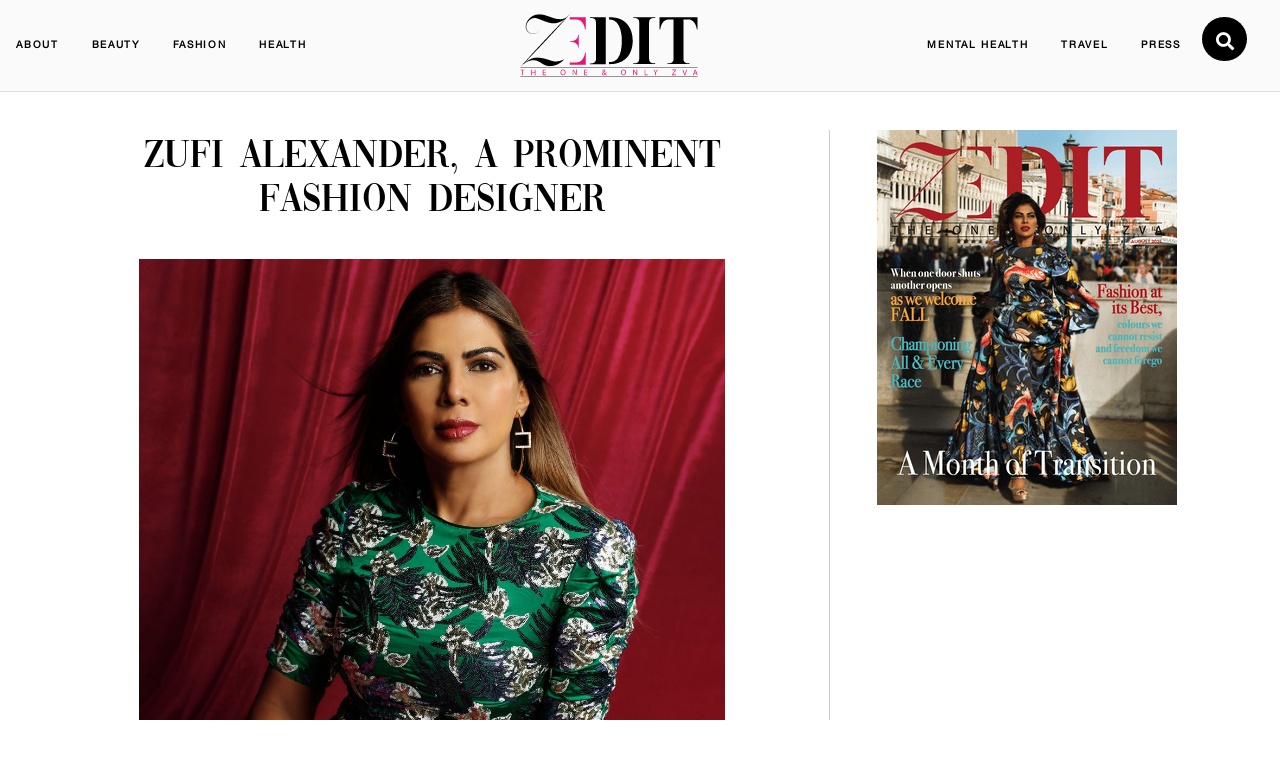

--- FILE ---
content_type: text/html; charset=UTF-8
request_url: https://zeditbyzva.com/details/zufi-alexander-a-prominent-fashion-designer
body_size: 4194
content:
<!DOCTYPE html>
<html class="no-js" lang="en">
    <head>
        <!-- Meta Data -->
        <meta charset="UTF-8">
        <meta http-equiv="X-UA-Compatible" content="IE=edge">
        <title></title>
        <meta name="description" content="" />
        <meta name="viewport" content="width=device-width, initial-scale=1, shrink-to-fit=no">
        <meta property="og:url"           content="https://zeditbyzva.com/details/zufi-alexander-a-prominent-fashion-designer" />
        <meta property="og:type"          content="website" />
        <meta property="og:email"         content="" />
        <meta property="og:phone_number"  content="" />
        <meta property="og:site_name"     content="lampmediatech.com" />
        <meta property="og:title"         content="" />
        <meta property="og:description"   content="" />
        <meta property="og:image"         content="https://zeditbyzva.com/uploads/page/" />
        <meta name="twitter:card" content="summary_large_image" />
        <meta name="twitter:title" content="" />
        <meta name="twitter:description" content="" />
        <meta name="twitter:image:src" content="https://zeditbyzva.com/uploads/page/"/>
        <link rel="canonical" href="https://zeditbyzva.com/details/zufi-alexander-a-prominent-fashion-designer" />
        <meta name="robots" content="index, follow" />
        <!-- favicon -->
        <link rel="icon" type="image/x-icon" href="https://zeditbyzva.com/assets/images/favicon.png">
        <!-- bootsrap---5 -->
        <link href="https://cdn.jsdelivr.net/npm/bootstrap@5.2.2/dist/css/bootstrap.min.css" rel="stylesheet" >
        <link rel="stylesheet" href="https://cdnjs.cloudflare.com/ajax/libs/font-awesome/4.7.0/css/font-awesome.min.css">
        <link rel="stylesheet" href="https://cdnjs.cloudflare.com/ajax/libs/font-awesome/5.15.1/css/all.min.css"  />
        <link href="https://fonts.googleapis.com/css2?family=Aboreto&display=swap" rel="stylesheet">
        <link rel="stylesheet" href="https://unpkg.com/aos@2.3.0/dist/aos.css">
        <link rel="stylesheet" href="https://zeditbyzva.com/assets/css/style.css">
        <link rel="stylesheet" href="https://zeditbyzva.com/assets/css/menu.css">
        <link rel="stylesheet" type="text/css" href="https://zeditbyzva.com/assets/slick/slick.css"/>
        <link rel="stylesheet" type="text/css" href="https://zeditbyzva.com/assets/slick/slick-theme.css"/>
        <link href="https://fonts.googleapis.com/css2?family=Nunito+Sans:ital,wght@0,300;0,400;0,600;0,700;0,800;0,900;1,300;1,400;1,600;1,700;1,800;1,900&display=swap" rel="stylesheet">
        <style>
        @media screen and (max-width: 375px){
        .common-section h2 {
        font-size: 12px !important;
        letter-spacing: 0px;
        line-height: 18px !important;
        }
        .common-section p {
        font-size: 10px !important;
        line-height: 18px;
        }
        }
        @media screen and (max-width: 560px) {
        .right-wing{
            padding:0;
        }
        .common-section img {
            /* min-height: auto !important; */
        }
        .banner .slick-slide img{
            height:auto;
        }
        }
        .mentalhealth-main-section .mentalhealth-section .mentalhealth-content p{
            color: #000;
        }
        .menu-desk .search-btn .fa-search{
            right:0;
            top:6px;
        }
        ::placeholder {
            font-family:"Aboreto";
            font-size:16px;
            color: #FFF;
            padding-left:5px;
        }
        
        .navbar-nav > li.active {border-bottom-color: #000;}
        .chiled h2 a{font-family:Vogue !important;}
        </style>
    </head>
    <body>
        <div class="wrapper main-page">
            <div class = "main-wrapper menu-desk">
                <nav class = "navbar">
                    <div class = "brand-and-icon logo-mob-icon">
                        <a href = "index.html" class = "navbar-brand">
                            <img src="https://zeditbyzva.com/assets/images/ZEDIT-logo-02.svg" alt="" class="logo-mob">
                        </a>
                        <button type = "button" class = "navbar-toggler">
                        <i class = "fas fa-bars"></i>
                        </button>
                    </div>
                    <div class = "navbar-collapse">
                        <ul class = "navbar-nav">
                            <li ><a href = "https://zeditbyzva.com/about">ABOUT</a></li>
                                                        <li >
                                <a href = "https://zeditbyzva.com/beauty">BEAUTY                                                                    </a>
                                                            </li>
                                                        <li >
                                <a href = "https://zeditbyzva.com/fashion">FASHION                                                                    </a>
                                                            </li>
                                                        <li >
                                <a href = "https://zeditbyzva.com/health">HEALTH                                                                    </a>
                                                            </li>
                                                    </ul>
                        <div class="logo-desk-icon">
                            <div class = "brand-and-icon">
                                <a href = "https://zeditbyzva.com/" class = "navbar-brand"><img src="https://zeditbyzva.com/assets/images/ZEDIT-logo-02.svg" class="logo-desk" alt=""></a>
                                <button type = "button" class = "navbar-toggler">
                                <i class = "fas fa-bars"></i>
                                </button>
                            </div>
                        </div>
                        <ul class = "navbar-nav nav-right">
                                                        <li >
                                <a href = "https://zeditbyzva.com/mental-health">MENTAL HEALTH                                                                    </a>
                                                            </li>
                                                        <li >
                                <a href = "https://zeditbyzva.com/travel">TRAVEL                                                                    </a>
                                                            </li>
                                                        <li >
                                <a href = "https://zeditbyzva.com/press">PRESS                                                                    </a>
                                                            </li>
                                                        <form action="https://zeditbyzva.com/article/search" method="post" accept-charset="utf-8">
                            <li class="search-box">
                                <input class="search-input" type="text" name="asearch" placeholder="search here...">
                                <button class="search-btn" type="submit">
                                    <i class="fa fa-search"></i>
                                </button>
                            </li>
                            </form>                        </ul>
                    </div>
                </nav>
            </div>
            <div class = "main-wrapper menu-mob">
                <a href = "https://zeditbyzva.com/" class = "navbar-brand">
                    <img src="https://zeditbyzva.com/assets/images/ZEDIT-logo-02.svg" alt="" class="logo-mob">
                </a>
                <div class="search-box">
                    <input class="search-input" type="text" name="" placeholder="search">
                    <a href="#" class="search-btn">
                        <i class="fa fa-search"></i>
                    </a>
                </div>
                <nav class = "navbar">
                    <div class = "brand-and-icon logo-mob-icon">
                        <a href = "https://zeditbyzva.com/" class = "navbar-brand">
                            <img src="https://zeditbyzva.com/assets/images/ZEDIT-logo-02.svg" alt="" class="logo-mob">
                        </a>
                        <button type = "button" class = "navbar-toggler">
                        <i class = "fas fa-bars"></i>
                        </button>
                    </div>
                    <div class = "navbar-collapse">
                        <ul class = "navbar-nav">
                            <li><a href = "https://zeditbyzva.com/about">ABOUT</a></li>
                                                        <li class="mob-sub-menu">
                                <a href = "https://zeditbyzva.com/beauty" class = "menu-link">BEAUTY                                </a>
                                                            </li>
                                                        <li class="mob-sub-menu">
                                <a href = "https://zeditbyzva.com/fashion" class = "menu-link">FASHION                                </a>
                                                            </li>
                                                        <li class="mob-sub-menu">
                                <a href = "https://zeditbyzva.com/health" class = "menu-link">HEALTH                                </a>
                                                            </li>
                                                        <li class="mob-sub-menu">
                                <a href = "https://zeditbyzva.com/mental-health" class = "menu-link">MENTAL HEALTH                                </a>
                                                            </li>
                                                        <li class="mob-sub-menu">
                                <a href = "https://zeditbyzva.com/travel" class = "menu-link">TRAVEL                                </a>
                                                            </li>
                                                        <li class="mob-sub-menu">
                                <a href = "https://zeditbyzva.com/press" class = "menu-link">PRESS                                </a>
                                                            </li>
                                                    </ul>
                    </div>
                </nav>
            </div><style type="text/css">
    .detial-common .detail-img img{min-height: auto;}
</style>
<div class="container">
    <div class="row detail-top">
        <div class="col-md-8 left-wing">
            <!-- Beauty section  -->
            <section class="common-section beauty-main-section" id="beauty-page" data-aos="fade-up" >
                <div class="beauty-section">
                    <div class="container">
                        <div class="detial-common">
                            <h2>Zufi Alexander, a prominent fashion designer </h2>
                            <h3></h3>
                                                <div class="detail-img text-center">
                            <img src="https://zeditbyzva.com/uploads/page/Untitled_design_(14).jpg" alt="" class="img-fluid" >
                        </div>
                                                <div class="detail-content">
                                                    </div>
                    </div>
                </div>
            </div>
        </section>
        <!-- fashion section  -->
                    <style type="text/css">
                .article-com .article-1 img{height: auto;}
            </style>
        <section class="article-com">
            <div class="container">
                <div class="row ">
                    <div class="col-12">
                        <h2>Related Article</h2>
                    </div>
                                        <div class="col-6 col-lg-3">
                        <div class="article-1">
                            <a href="https://zeditbyzva.com/details/zufi-alexander-a-revolutionary"><img src="https://zeditbyzva.com/uploads/page/small/aisia-times.jpg" class="img-fluid"></a>
                            <a href="https://zeditbyzva.com/details/zufi-alexander-a-revolutionary"><h3 style="line-height:14pt;">Zufi Alexander, A Revolutionary...</h3></a>
                            <p>
                                                        </div>
                    </div>
                                        <div class="col-6 col-lg-3">
                        <div class="article-1">
                            <a href="https://zeditbyzva.com/details/zufi-alexander-rising-with-the-bigger-plans"><img src="https://zeditbyzva.com/uploads/page/small/tribune-arab.jpg" class="img-fluid"></a>
                            <a href="https://zeditbyzva.com/details/zufi-alexander-rising-with-the-bigger-plans"><h3 style="line-height:14pt;">Zufi Alexander, Rising With The Bigger Plans...</h3></a>
                            <p>
                                                        </div>
                    </div>
                                        <div class="col-6 col-lg-3">
                        <div class="article-1">
                            <a href="https://zeditbyzva.com/details/the-first-social-media-magazine"><img src="https://zeditbyzva.com/uploads/page/small/us-times-now.jpg" class="img-fluid"></a>
                            <a href="https://zeditbyzva.com/details/the-first-social-media-magazine"><h3 style="line-height:14pt;">The First Social Media Magazine...</h3></a>
                            <p>
                                                        </div>
                    </div>
                                        <div class="col-6 col-lg-3">
                        <div class="article-1">
                            <a href="https://zeditbyzva.com/details/the-first-social-media-magazine-zedit-is-set"><img src="https://zeditbyzva.com/uploads/page/small/vents-magazine.jpg" class="img-fluid"></a>
                            <a href="https://zeditbyzva.com/details/the-first-social-media-magazine-zedit-is-set"><h3 style="line-height:14pt;">The First Social Media Magazine, Zedit, Is Set...</h3></a>
                            <p>
                                                        </div>
                    </div>
                                        <div class="col-6 col-lg-3">
                        <div class="article-1">
                            <a href="https://zeditbyzva.com/details/zufi-alexander-a-leading-fashion-designer"><img src="https://zeditbyzva.com/uploads/page/small/the-weekly-mail.jpg" class="img-fluid"></a>
                            <a href="https://zeditbyzva.com/details/zufi-alexander-a-leading-fashion-designer"><h3 style="line-height:14pt;">Zufi Alexander, A Leading Fashion Designer...</h3></a>
                            <p>
                                                        </div>
                    </div>
                                        <div class="col-6 col-lg-3">
                        <div class="article-1">
                            <a href="https://zeditbyzva.com/details/the-first-social-media-magazine"><img src="https://zeditbyzva.com/uploads/page/small/hollywood-times.jpg" class="img-fluid"></a>
                            <a href="https://zeditbyzva.com/details/the-first-social-media-magazine"><h3 style="line-height:14pt;">The First Social Media Magazine</h3></a>
                            <p>
                                                        </div>
                    </div>
                                        <div class="col-6 col-lg-3">
                        <div class="article-1">
                            <a href="https://zeditbyzva.com/details/an-internationally-recognised-fashion-designer"><img src="https://zeditbyzva.com/uploads/page/small/2022_June12th_Zufi_38945_(2)_(1).jpg" class="img-fluid"></a>
                            <a href="https://zeditbyzva.com/details/an-internationally-recognised-fashion-designer"><h3 style="line-height:14pt;">An Internationally Recognised Fashion Designer</h3></a>
                            <p>
                                                        </div>
                    </div>
                                        <div class="col-6 col-lg-3">
                        <div class="article-1">
                            <a href="https://zeditbyzva.com/details/prevailing-handbag-accessory-and-shoes-designer"><img src="https://zeditbyzva.com/uploads/page/small/2_(1)_(1)_(1).jpeg" class="img-fluid"></a>
                            <a href="https://zeditbyzva.com/details/prevailing-handbag-accessory-and-shoes-designer"><h3 style="line-height:14pt;">Prevailing Handbag, Accessory, And Shoes Designer</h3></a>
                            <p>
                                                        </div>
                    </div>
                                        <div class="col-6 col-lg-3">
                        <div class="article-1">
                            <a href="https://zeditbyzva.com/details/zufi-alexander-a-well-known-fashion-designer-launched-zedit"><img src="https://zeditbyzva.com/uploads/page/small/2022_June26th_Zufi_denim_42272_(1).jpg" class="img-fluid"></a>
                            <a href="https://zeditbyzva.com/details/zufi-alexander-a-well-known-fashion-designer-launched-zedit"><h3 style="line-height:14pt;">Zufi Alexander, A Well Known Fashion Designer Launched Zedit</h3></a>
                            <p>
                                                        </div>
                    </div>
                                        <div class="col-6 col-lg-3">
                        <div class="article-1">
                            <a href="https://zeditbyzva.com/details/trailblazing-entrepreneur-and-well-known-handbag-accessories-and-shoe-designer"><img src="https://zeditbyzva.com/uploads/page/small/2022_June26th_Zufi_denim_43417_(1).jpg" class="img-fluid"></a>
                            <a href="https://zeditbyzva.com/details/trailblazing-entrepreneur-and-well-known-handbag-accessories-and-shoe-designer"><h3 style="line-height:14pt;">Trailblazing Entrepreneur And Well-known Handbag, Accessories And Shoe Designer</h3></a>
                            <p>
                                                        </div>
                    </div>
                                        <div class="col-6 col-lg-3">
                        <div class="article-1">
                            <a href="https://zeditbyzva.com/details/a-pioneering-businesswomen-and-well-known-handbag-accessories-and-shoe-designer"><img src="https://zeditbyzva.com/uploads/page/small/2022_June12th_Zufi_38738.jpg" class="img-fluid"></a>
                            <a href="https://zeditbyzva.com/details/a-pioneering-businesswomen-and-well-known-handbag-accessories-and-shoe-designer"><h3 style="line-height:14pt;">A Pioneering Businesswomen And Well-known Handbag, Accessories And Shoe Designer</h3></a>
                            <p>
                                                        </div>
                    </div>
                                        <div class="col-6 col-lg-3">
                        <div class="article-1">
                            <a href="https://zeditbyzva.com/details/leading-fashion-designer-zufi-alexander-believes-that-the-first-social"><img src="https://zeditbyzva.com/uploads/page/small/Untitled_design_(13).jpg" class="img-fluid"></a>
                            <a href="https://zeditbyzva.com/details/leading-fashion-designer-zufi-alexander-believes-that-the-first-social"><h3 style="line-height:14pt;">Leading Fashion Designer Zufi Alexander Believes That The First Social</h3></a>
                            <p>
                                                        </div>
                    </div>
                                        <div class="col-6 col-lg-3">
                        <div class="article-1">
                            <a href="https://zeditbyzva.com/details/zufi-alexander-a-well-known-fashion-designer-launched-zedit-with-the-skyscraping-ambition"><img src="https://zeditbyzva.com/uploads/page/small/Untitled_design_(15).jpg" class="img-fluid"></a>
                            <a href="https://zeditbyzva.com/details/zufi-alexander-a-well-known-fashion-designer-launched-zedit-with-the-skyscraping-ambition"><h3 style="line-height:14pt;">Zufi Alexander, A Well-known Fashion Designer, Launched Zedit With The Skyscraping Ambition</h3></a>
                            <p>
                                                        </div>
                    </div>
                                        <div class="col-6 col-lg-3">
                        <div class="article-1">
                            <a href="https://zeditbyzva.com/details/zufi-alexander-a-prominent-handbag-accessories-and-shoe-designer"><img src="https://zeditbyzva.com/uploads/page/small/Untitled_design_(22).jpg" class="img-fluid"></a>
                            <a href="https://zeditbyzva.com/details/zufi-alexander-a-prominent-handbag-accessories-and-shoe-designer"><h3 style="line-height:14pt;">Zufi Alexander, A Prominent Handbag, Accessories And Shoe Designer</h3></a>
                            <p>
                                                        </div>
                    </div>
                                        <div class="col-6 col-lg-3">
                        <div class="article-1">
                            <a href="https://zeditbyzva.com/details/pioneering-entreprenuer-and-well-known-handbag-accesory-and-shoes-designer"><img src="https://zeditbyzva.com/uploads/page/small/21_(1).png" class="img-fluid"></a>
                            <a href="https://zeditbyzva.com/details/pioneering-entreprenuer-and-well-known-handbag-accesory-and-shoes-designer"><h3 style="line-height:14pt;">Pioneering Entreprenuer And Well Known Handbag, Accesory, And Shoes Designer</h3></a>
                            <p>
                                                        </div>
                    </div>
                                        <div class="col-6 col-lg-3">
                        <div class="article-1">
                            <a href="https://zeditbyzva.com/details/the-first-social-media-magazine"><img src="https://zeditbyzva.com/uploads/page/small/_B2A3279.jpg" class="img-fluid"></a>
                            <a href="https://zeditbyzva.com/details/the-first-social-media-magazine"><h3 style="line-height:14pt;">The First Social Media Magazine</h3></a>
                            <p>
                                                        </div>
                    </div>
                                        <div class="col-6 col-lg-3">
                        <div class="article-1">
                            <a href="https://zeditbyzva.com/details/fashion-designer-zufi-alexander-founded-zedit-with-the-aspirational-goal"><img src="https://zeditbyzva.com/uploads/page/small/15_(1).jpeg" class="img-fluid"></a>
                            <a href="https://zeditbyzva.com/details/fashion-designer-zufi-alexander-founded-zedit-with-the-aspirational-goal"><h3 style="line-height:14pt;">Fashion Designer Zufi Alexander Founded Zedit With The Aspirational Goal</h3></a>
                            <p>
                                                        </div>
                    </div>
                                        <div class="col-6 col-lg-3">
                        <div class="article-1">
                            <a href="https://zeditbyzva.com/details/the-first-social-media-magazine-zedit-is-serene-to-become-a-well-known-luxury-magazine"><img src="https://zeditbyzva.com/uploads/page/small/2022_June26th_Zufi_denim_42467_(1).jpeg" class="img-fluid"></a>
                            <a href="https://zeditbyzva.com/details/the-first-social-media-magazine-zedit-is-serene-to-become-a-well-known-luxury-magazine"><h3 style="line-height:14pt;">The First Social Media Magazine Zedit, Is Serene To Become A Well Known Luxury Magazine</h3></a>
                            <p>
                                                        </div>
                    </div>
                                        <div class="col-6 col-lg-3">
                        <div class="article-1">
                            <a href="https://zeditbyzva.com/details/prevailing-handbag-accessory-and-shoes-designer-in-the-fashion-industry-zufi-alexander-has-launched-zedit"><img src="https://zeditbyzva.com/uploads/page/small/2022_June26th_Zufi_denim_430071.jpg" class="img-fluid"></a>
                            <a href="https://zeditbyzva.com/details/prevailing-handbag-accessory-and-shoes-designer-in-the-fashion-industry-zufi-alexander-has-launched-zedit"><h3 style="line-height:14pt;">Prevailing Handbag, Accessory, And Shoes Designer In The Fashion Industry, Zufi Alexander, Has Launched “zedit,”</h3></a>
                            <p>
                                                        </div>
                    </div>
                                        <div class="col-6 col-lg-3">
                        <div class="article-1">
                            <a href="https://zeditbyzva.com/details/zufi-alexander-a-designer-with-a-passion"><img src="https://zeditbyzva.com/uploads/page/small/2022_June12th_Zufi_39066.jpg" class="img-fluid"></a>
                            <a href="https://zeditbyzva.com/details/zufi-alexander-a-designer-with-a-passion"><h3 style="line-height:14pt;">Zufi Alexander: A Designer With A Passion</h3></a>
                            <p>
                                                        </div>
                    </div>
                                    </div>
            </div>
        </section>
            </div>
 <div class="col-md-4">
    <div class="right-wing">
            <a href="#"><img src="https://zeditbyzva.com/uploads/page/all_posts_-078.png" alt=""></a>
          </div>
  </div>
</div>
</div><!-- Footer section -->
<footer class="footer-section">
    <div class="container">
        <div class="row">
            <div class="col-12 col-md-3 col-lg-3">
                <ul>
                    <li><a href="https://zeditbyzva.com/about">About</a></li>
                    <!--
                    <li><a href="https://zeditbyzva.com/contact-us">Contact</a></li>
                    -->
                </ul>
            </div>
            <div class="col-12 col-md-3 col-lg-3">
                <ul>
                    <li> <a href="https://zeditbyzva.com/terms-conditions">Terms & Conditions</li>
                    <li> <a href="https://zeditbyzva.com/privacy-policy">Privacy Policy</a></li>
                </ul>
            </div>
            <div class="col-12 col-md-3 col-lg-3">
                <ul>
                    <li> Keep In Touch</li>
                </ul>
                <div class="social-media-icons">
                    <a  href="https://instagram.com/zedit.zva?igshid=YmMyMTA2M2Y=" target="_blank" role="button"><i class="fab fa-instagram"></i></a>
                    <a  href="https://twitter.com/zedit_zva?t=Ziwhm1jwdP1MaEkwuGCASw&s=09" target="_blank" role="button"><i class=" fab fa-twitter"></i></a>
                    <a  href="https://youtube.com/@zedit7375" target="_blank" role="button"><i class=" fab fa-youtube"></i></a>
                </div>
            </div>
            <div class="col-12 col-md-3 col-lg-3">
                <img src="https://zeditbyzva.com/assets/images/ZEDIT-logo-02.svg" alt="" width="50%">
            </div>
        </div>
    </div>
</footer>
<a id="button"></a>
<script src="https://cdn.jsdelivr.net/npm/bootstrap@5.2.2/dist/js/bootstrap.bundle.min.js"></script>
<script type="text/javascript" src="https://code.jquery.com/jquery-1.11.0.min.js"></script>
<script type="text/javascript" src="https://code.jquery.com/jquery-migrate-1.2.1.min.js"></script>
<script type="text/javascript" src="https://zeditbyzva.com/assets/slick/slick.min.js"></script>
<script src="https://unpkg.com/aos@2.3.0/dist/aos.js"></script>
<script src="https://zeditbyzva.com/assets/js/script.js"></script>
<script type="text/javascript">
$(document).ready(function(){
$(".page-logo").hide();
$('.your-class').slick({
dots: false,
infinite: true,
speed: 300,
slidesToShow: 3,
centerMode: true,
variableWidth: true,
autoplay: true,
autoplaySpeed: 1500,
asNavFor: '.slider-nav',
responsive: [
{
breakpoint: 1024,
settings: {
slidesToShow: 3,
slidesToScroll: 3,
infinite: true,
}
},
{
breakpoint: 600,
settings: {
slidesToShow: 2,
slidesToScroll: 2
}
},
{
breakpoint: 480,
settings: {
slidesToShow: 1,
slidesToScroll: 1,
speed: 300,
autoplay: true,
autoplaySpeed: 1000,
adaptiveHeight: true,
variableWidth: false,
centerMode: false,
}
}
// You can unslick at a given breakpoint now by adding:
// settings: "unslick"
// instead of a settings object
]
});
$('.slider-nav').slick({
slidesToShow: 1,
slidesToScroll: 1,
asNavFor: '.your-class',
dots: true,
infinite: true,
speed: 500,
fade: true,
cssEase: 'linear'

});
});
//     $('.one-time').slick({
//   dots: true,
//   infinite: true,
//   speed: 300,
//   slidesToShow: 1,
//   adaptiveHeight: true
// });
</script>
<script>
AOS.init({
duration: 2000
});
</script>
<script type="text/javascript">
var _gaq = _gaq || [];
_gaq.push(['_setAccount', 'UA-36251023-1']);
_gaq.push(['_setDomainName', 'jqueryscript.net']);
_gaq.push(['_trackPageview']);
(function() {
var ga = document.createElement('script'); ga.type = 'text/javascript'; ga.async = true;
ga.src = ('https:' == document.location.protocol ? 'https://ssl' : 'http://www') + '.google-analytics.com/ga.js';
var s = document.getElementsByTagName('script')[0]; s.parentNode.insertBefore(ga, s);
})();
</script>
<script>
try {
fetch(new Request("https://pagead2.googlesyndication.com/pagead/js/adsbygoogle.js", { method: 'HEAD', mode: 'no-cors' })).then(function(response) {
return true;
}).catch(function(e) {
var carbonScript = document.createElement("script");
carbonScript.src = "//cdn.carbonads.com/carbon.js?serve=CK7DKKQU&placement=wwwjqueryscriptnet";
carbonScript.id = "_carbonads_js";
document.getElementById("carbon-block").appendChild(carbonScript);
});
} catch (error) {
console.log(error);
}
</script>
</body>
<script>'undefined'=== typeof _trfq || (window._trfq = []);'undefined'=== typeof _trfd && (window._trfd=[]),_trfd.push({'tccl.baseHost':'secureserver.net'},{'ap':'cpsh-oh'},{'server':'p3plzcpnl484000'},{'dcenter':'p3'},{'cp_id':'9103401'},{'cp_cache':''},{'cp_cl':'8'}) // Monitoring performance to make your website faster. If you want to opt-out, please contact web hosting support.</script><script src='https://img1.wsimg.com/traffic-assets/js/tccl.min.js'></script></html>

--- FILE ---
content_type: text/css
request_url: https://zeditbyzva.com/assets/css/style.css
body_size: 5688
content:
@font-face {font-family: Vogue;src: url(fonts/Vogue.ttf);}@font-face {font-family: HelveticaNeue;src: url(fonts/HelveticaNeue-Regular.otf);}html,body{line-height:22pt}h2{font-size:26px}h3,h4{font-size:17px;letter-spacing:1.29px;line-height:32px}h2{font-family:Vogue}h3,h4,h5,p,a,li{font-family:HelveticaNeue}p{font-size:17px;color:#323132;letter-spacing:1.29px;line-height:32px;font-family:HelveticaNeue;margin-bottom:0px !important}header{position:fixed;width:100%;z-index:1;font-size:18px;transition:all .4s ease-out}header li{list-style:none}header a{text-decoration:none}.max-header{background-color:#fff}.max-header .container{max-width:1200px;margin:0 auto;padding:0 60px;display:grid;grid-template-areas:"lgo ... nav";grid-template-columns:auto 1fr auto;align-content:center}.max-header .logo{grid-area:lgo}.min-header{background-color:#2574a9}.logo img{transition:all .4s ease-out;width:75%}.nav-bar{grid-area:nav;display:grid;align-content:center}.nav-bar ul{display:grid;grid-auto-flow:column;grid-gap:20px}.nav-bar a{text-transform:uppercase;color:#000;transition:all .4s ease-out}.min-nav a{font-size:.9em;text-weight:bold}.max-nav a{font-size:1em}.ghost{width:100%;height:50px}ul li{font-size:16px;text-align:justify;padding:0px;letter-spacing:.5pt;line-height:22pt;font-weight:400;font-family:"Source Sans Pro",sans-serif;line-height:1.5rem}.banner .slider{width:50%;margin:100px auto}.banner .slick-slide{margin:99px 6px;margin-bottom:3px !important}.banner .slick-slide img{width:600px;margin-top:0px;height:496px}.banner .slick-prev:before,.banner .slick-next:before{color:#000}.footer-section{padding:60px 50px;background-color:#fafafa;margin-top:62px}.footer-section li{list-style:none;font-size:16px;line-height:30pt}.footer-section li a{color:#000;text-decoration:unset}.footer-section ul{padding-left:0}.footer-section .social-media-icons{display:flex;flex-direction:row;justify-content:flex-start;font-size:24px;padding:0;margin-left:0}.footer-section .social-media-icons a{color:#000;margin-right:30px}.privacy h3{text-align:left}.privacy p{text-align:left}.logo-mob-icon{display:none !important}.common-section{padding:45px 0px}.common-section .common-content{height:490px;overflow-y:scroll;justify-content:center;display:flex;flex-direction:column}.common-section .common-content a.read-more{margin:5px 0;color:#000;text-decoration:none;border-bottom:1px solid #4d164a;font-size:14px;width:-moz-fit-content;width:fit-content;margin:15px 0}.common-section img{min-height:500px;width:100%;height:100%}.common-section h2{font-size:41px;color:#000;letter-spacing:0px;line-height:44px;padding:5px 0}.about-main-section .about-section span{color:#212529;font-size:26px;font-weight:400;font-family:"Arapey";text-align:center}.about-main-section .about-section .detial-common{text-align:center !important;padding-right:35px}.about-main-section h3{color:#ac333d}.about-section .detial-common{text-align:center !important;padding-right:35px}.beauty-main-section .beauty-section .beauty-content h3{color:#4d164a}.common-content::-webkit-scrollbar{width:0em}.fashion-main-section .fashion-section .fashion-content h3{color:#ac333d;font-size:24px}.fashion-main-section .fashion-section img{height:auto;width:100%}.mentalhealth-main-section .mentalhealth-section .mentalhealth-content{overflow-y:scroll}.mentalhealth-main-section .mentalhealth-section .mentalhealth-content p{color:#8cc63f}.mentalhealth-main-section .mentalhealth-section .mentalhealth-content h2{color:#000}.travel-main-section .travel-section .travel-content p{color:#db5e00;font-family:"Questrial",sans-serif;text-transform:capitalize}.travel-main-section .travel-section .travel-content h3{font-size:30px;font-weight:400;font-size:16px;margin-top:.5rem;font-weight:500;font-family:"Questrial",sans-serif;text-transform:capitalize}.health-main-section .health-section .health-content p{color:#1a9f82}.health-main-section .health-section .health-content h4{font-size:26px;font-weight:400;padding:0}.navbar.navbar-default.navbar-fixed-top.affix .navbar-header img{content:url(../images/1.png)}.logo ul{display:flex;justify-content:center;padding-left:0;align-items:self-end;margin-bottom:0}.logo ul li{padding:0px 32px}.max-header{background-color:#fff !important;padding:8px 0}.min-header{background-color:#fff !important}.wrapper{height:auto;position:relative}header{position:fixed;width:100%;height:100px;background:gray}.lrg-logo{width:300px;height:50px;text-align:center}.sml-logo{width:200px;height:20px;text-align:center}.search-box{position:absolute;top:17px;right:33px;background:#000;height:44px;border-radius:50px;padding:5px;z-index:11}.search-box:hover{transition: 1s;top: 54px;}.search-btn{color:#fff;float:right;width:33px;height:31px;border-radius:50%;background:#000;display:flex;justify-content:center;align-items:center;transition:2s;color:#fff !important}.fa-search{background:#000;font-size:18px}.search-input{border:none;background:none;outline:none;float:left;padding:0;color:#fff;font-size:20px;transition:.4s;width:0}.search-box:hover>.search-input{width:250px;padding:0 7px}.about-main-section{padding-top:0}#button{display:inline-block;background-color:#ac333d;width:50px;height:50px;text-align:center;border-radius:4px;position:fixed;bottom:30px;right:30px;transition:background-color .3s,opacity .5s,visibility .5s;opacity:0;visibility:hidden;z-index:1000}#button::after{content:"";font-family:FontAwesome;font-weight:normal;font-style:normal;font-size:2em;line-height:50px;color:#fff}#button:hover{cursor:pointer;background-color:#333}#button:active{background-color:#555}#button.show{opacity:1;visibility:visible}a#button{color:#ac333d;text-decoration:underline}.main-page .common-index{display:flex;flex-direction:column;height:100%;justify-content:flex-start;border:1px solid #636464;border-right:none}.main-page .common-index{display:flex;flex-direction:column;height:100% !important;justify-content:flex-start;border:1px solid #636464;border-right:none;padding:20px}.main-page .fashion-image img{height:500px}.main-page .fashion-content{border-left:none}.main-page .fashion-content a.read-more{border-bottom:1px solid #1a9f82}.main-page .mentalhealth-content{height:100%;border-right:1px solid #636464;border-left:none}.main-page .mentalhealth-content a.read-more{border-bottom:1px solid #b6db85}.main-page .mentalhealth-content p{color:#1a9f82}.main-page .travel-content a.read-more{border-bottom:1px solid #db5e00}.main-page .travel-content h4{color:#db5e00}.main-page .health-section a.read-more{border-bottom:1px solid #1ca083}.main-page .left-wing{border-right:1px solid #ccc}.main-page .left-wing section{border-bottom:1px solid #ccc}.main-page .left-wing section:last-child{border-bottom:none}.main-page .left-wing #beauty-page{padding-top:0}.navigation{width:100%;height:70px;display:table;position:relative;font-family:inherit;background-color:#fff}.navigation *{box-sizing:border-box;-webkit-tap-highlight-color:rgba(0,0,0,0)}.navigation-portrait{height:48px}.navigation-fixed{position:fixed;top:0;left:0;z-index:19998}.navigation-hidden{width:0 !important;height:0 !important;margin:0 !important;padding:0 !important}.align-to-right{float:right}.nav-header{float:left}.navigation-hidden .nav-header{display:none}.nav-brand{line-height:70px;padding:0;color:#343a40;font-size:24px;text-decoration:none !important}.nav-brand:hover,.nav-brand:focus{color:#343a40}.navigation-portrait .nav-brand{font-size:18px;line-height:48px}.nav-logo>img{height:48px;margin:11px auto;padding:0 15px;float:left}.nav-logo:focus>img{outline:initial}.navigation-portrait .nav-logo>img{height:36px;margin:6px auto 6px 15px;padding:0}.nav-toggle{width:30px;height:30px;padding:6px 2px 0;position:absolute;top:50%;margin-top:-14px;right:15px;display:none;cursor:pointer}.nav-toggle:before{content:"";position:absolute;width:24px;height:2px;background-color:#343a40;border-radius:10px;box-shadow:0 .5em 0 0 #343a40,0 1em 0 0 #343a40}.navigation-portrait .nav-toggle{display:block}.navigation-portrait .nav-menus-wrapper{width:320px;height:100%;top:0;left:-400px;position:fixed;background-color:#fff;z-index:20000;overflow-y:auto;-webkit-overflow-scrolling:touch;transition-duration:.2s;transition-timing-function:ease}.navigation-portrait .nav-menus-wrapper.nav-menus-wrapper-right{left:auto;right:-400px}.navigation-portrait .nav-menus-wrapper.nav-menus-wrapper-open{left:0}.navigation-portrait .nav-menus-wrapper.nav-menus-wrapper-right.nav-menus-wrapper-open{left:auto;right:0}.nav-menus-wrapper-close-button{width:30px;height:40px;margin:10px 7px;display:none;float:right;color:#343a40;font-size:26px;cursor:pointer}.navigation-portrait .nav-menus-wrapper-close-button{display:block}.nav-menu{margin:0;padding:0;list-style:none;line-height:normal;font-size:0}.navigation-portrait .nav-menu{width:100%}.navigation-landscape .nav-menu.nav-menu-centered{float:none;text-align:center}.navigation-landscape .nav-menu.nav-menu-centered>li{float:none}.nav-menu>li{display:inline-block;float:left;text-align:left}.navigation-portrait .nav-menu>li{width:100%;position:relative;border-top:solid 1px #f0f0f0}.navigation-portrait .nav-menu>li:last-child{border-bottom:solid 1px #f0f0f0}.nav-menu+.nav-menu>li:first-child{border-top:none}.nav-menu>li>a{height:70px;padding:26px 15px;display:inline-block;text-decoration:none;font-size:14px;color:#343a40;transition:color .3s,background .3s}.navigation-portrait .nav-menu>li>a{width:100%;height:auto;padding:12px 15px 12px 26px}.nav-menu>li:hover>a,.nav-menu>li.active>a,.nav-menu>li.focus>a{color:#ff6b00}.nav-menu>li>a>i,.nav-menu>li>a>[class*=ion-]{width:18px;height:16px;line-height:16px;transform:scale(1.4)}.nav-menu>li>a>[class*=ion-]{width:16px;display:inline-block;transform:scale(1.8)}.navigation-portrait .nav-menu.nav-menu-social{width:100%;text-align:center}.nav-menu.nav-menu-social>li{text-align:center;float:none;border:none !important}.navigation-portrait .nav-menu.nav-menu-social>li{width:auto}.nav-menu.nav-menu-social>li>a>[class*=ion-]{font-size:12px}.nav-menu.nav-menu-social>li>a>.fa{font-size:14px}.navigation-portrait .nav-menu.nav-menu-social>li>a{padding:15px}.submenu-indicator{margin-left:6px;margin-top:6px;float:right;transition:all .2s}.navigation-portrait .submenu-indicator{width:54px;height:44px;margin-top:0;position:absolute;top:0;right:0;text-align:center;z-index:20000}.submenu-indicator-chevron{height:6px;width:6px;display:block;border-style:solid;border-width:0 1px 1px 0;border-color:rgba(0,0,0,0) #70798b #70798b rgba(0,0,0,0);transform:rotate(45deg);transition:border .2s}.navigation-portrait .submenu-indicator-chevron{position:absolute;top:18px;left:24px}.nav-menu>li:hover>a .submenu-indicator-chevron,.nav-menu>.active>a .submenu-indicator-chevron,.nav-menu>.focus>a .submenu-indicator-chevron{border-color:rgba(0,0,0,0) #967adc #967adc rgba(0,0,0,0)}.navigation-portrait .submenu-indicator.submenu-indicator-up{transform:rotate(-180deg)}.nav-overlay-panel{width:100%;height:100%;top:0;left:0;position:fixed;display:none;z-index:19999}.no-scroll{width:100%;height:100%;overflow:hidden}.nav-search{height:70px;float:right;z-index:19998}.navigation-portrait .nav-search{height:48px;padding:0 10px;margin-right:52px}.navigation-hidden .nav-search{display:none}.nav-search-button{width:70px;height:70px;line-height:70px;text-align:center;cursor:pointer;background-color:#fbfcfd}.navigation-portrait .nav-search-button{width:50px;height:48px;line-height:46px;font-size:22px}.nav-search-icon{width:14px;height:14px;margin:2px 8px 8px 4px;display:inline-block;vertical-align:middle;position:relative;color:#343a40;text-align:left;text-indent:-9999px;border:2px solid;border-radius:50%;transform:rotate(-45deg)}.nav-search-icon:after,.nav-search-icon:before{content:"";pointer-events:none}.nav-search-icon:before{width:2px;height:11px;top:11px;position:absolute;left:50%;border-radius:0 0 1px 1px;box-shadow:inset 0 0 0 32px;transform:translateX(-50%)}.nav-search-button:hover .nav-search-icon{color:#ff6b00}.nav-search>form{width:100%;height:100%;padding:0 auto;display:none;position:absolute;left:0;top:0;background-color:#fff;z-index:99}.nav-search-inner{width:70%;height:70px;margin:auto;display:table}.navigation-portrait .nav-search-inner{height:48px}.nav-search-inner input[type=text],.nav-search-inner input[type=search]{height:70px;width:100%;margin:0;padding:0 12px;font-size:26px;text-align:center;color:#343a40;outline:none;line-height:70px;border:none;background-color:rgba(0,0,0,0);transition:all .3s}.navigation-portrait .nav-search-inner input[type=text],.navigation-portrait .nav-search-inner input[type=search]{height:48px;font-size:18px;line-height:48px}.nav-search-close-button{width:28px;height:28px;display:block;position:absolute;right:20px;top:20px;line-height:normal;color:#343a40;font-size:20px;cursor:pointer;text-align:center}.navigation-portrait .nav-search-close-button{top:10px;right:14px}.nav-button{margin:18px 15px 0;padding:8px 14px;display:inline-block;color:#fff;font-size:14px;text-align:center;text-decoration:none;border-radius:4px}.nav-button:hover,.nav-button:focus{color:#fff;text-decoration:none}.navigation-portrait .nav-button{width:calc(100% - 52px);margin:17px 26px}.nav-text{margin:25px 15px;display:inline-block;color:#343a40;font-size:14px}.navigation-portrait .nav-text{width:calc(100% - 52px);margin:12px 26px 0}.navigation-portrait .nav-text+ul{margin-top:15px}.nav-dropdown{min-width:180px;margin:0;padding:0;display:none;position:absolute;list-style:none;z-index:98;white-space:nowrap}.navigation-portrait .nav-dropdown{width:100%;position:static;left:0}.nav-dropdown .nav-dropdown{left:100%}.nav-menu>li>.nav-dropdown{border-top:solid 1px #f0f0f0}.nav-dropdown>li{width:100%;float:left;clear:both;position:relative;text-align:left}.nav-dropdown>li>a{width:100%;padding:16px 20px;display:inline-block;text-decoration:none;float:left;font-size:13px;color:#343a40;background-color:#fdfdfd}.nav-dropdown>li:hover>a,.nav-dropdown>li.focus>a{color:#ff6b00}.nav-dropdown.nav-dropdown-left{right:0}.nav-dropdown>li>.nav-dropdown-left{left:auto;right:100%}.navigation-landscape .nav-dropdown.nav-dropdown-left>li>a{text-align:right}.navigation-portrait .nav-dropdown>li>a{padding:12px 20px 12px 30px}.navigation-portrait .nav-dropdown>li>ul>li>a{padding-left:50px}.navigation-portrait .nav-dropdown>li>ul>li>ul>li>a{padding-left:70px}.navigation-portrait .nav-dropdown>li>ul>li>ul>li>ul>li>a{padding-left:90px}.navigation-portrait .nav-dropdown>li>ul>li>ul>li>ul>li>ul>li>a{padding-left:110px}.nav-dropdown .submenu-indicator{right:15px;top:10px;position:absolute}.navigation-portrait .nav-dropdown .submenu-indicator{right:0;top:0}.nav-dropdown .submenu-indicator .submenu-indicator-chevron{transform:rotate(-45deg)}.navigation-portrait .nav-dropdown .submenu-indicator .submenu-indicator-chevron{transform:rotate(45deg)}.nav-dropdown>li:hover>a .submenu-indicator-chevron,.nav-dropdown>.focus>a .submenu-indicator-chevron{border-color:rgba(0,0,0,0) #ff6b00 #ff6b00 rgba(0,0,0,0)}.navigation-landscape .nav-dropdown.nav-dropdown-left .submenu-indicator{left:10px}.navigation-landscape .nav-dropdown.nav-dropdown-left .submenu-indicator .submenu-indicator-chevron{transform:rotate(135deg)}.nav-dropdown-horizontal{width:100%;left:0;background-color:#fdfdfd;border-top:solid 1px #f0f0f0}.nav-dropdown-horizontal .nav-dropdown-horizontal{width:100%;top:100%;left:0}.navigation-portrait .nav-dropdown-horizontal .nav-dropdown-horizontal{border-top:none}.nav-dropdown-horizontal>li{width:auto;clear:none;position:static}.navigation-portrait .nav-dropdown-horizontal>li{width:100%}.nav-dropdown-horizontal>li>a{position:relative}.nav-dropdown-horizontal .submenu-indicator{height:18px;top:11px;transform:rotate(90deg)}.navigation-portrait .nav-dropdown-horizontal .submenu-indicator{height:42px;top:0;transform:rotate(0deg)}.navigation-portrait .nav-dropdown-horizontal .submenu-indicator.submenu-indicator-up{transform:rotate(-180deg)}.megamenu-panel{width:100%;padding:15px;display:none;position:absolute;font-size:14px;z-index:98;text-align:left;color:inherit;border-top:solid 1px #f0f0f0;background-color:#fdfdfd;box-shadow:0 10px 20px rgba(0,0,0,.075)}.navigation-portrait .megamenu-panel{padding:25px;position:static;display:block}.megamenu-panel [class*=container]{width:100%}.megamenu-panel [class*=container] [class*=col-]{padding:0}.megamenu-panel-half{width:50%}.megamenu-panel-quarter{width:25%}.navigation-portrait .megamenu-panel-half,.navigation-portrait .megamenu-panel-quarter{width:100%}.megamenu-panel-row{width:100%}.megamenu-panel-row:before,.megamenu-panel-row:after{content:"";display:table;line-height:0}.megamenu-panel-row:after{clear:both}.megamenu-panel-row [class*=col-]{display:block;min-height:20px;float:left;margin-left:3%}.megamenu-panel-row [class*=col-]:first-child{margin-left:0}.navigation-portrait .megamenu-panel-row [class*=col-]{float:none;display:block;width:100% !important;margin-left:0;margin-top:15px}.navigation-portrait .megamenu-panel-row:first-child [class*=col-]:first-child{margin-top:0}.megamenu-panel-row .col-1{width:5.5833333333%}.megamenu-panel-row .col-2{width:14.1666666667%}.megamenu-panel-row .col-3{width:22.75%}.megamenu-panel-row .col-4{width:31.3333333333%}.megamenu-panel-row .col-5{width:39.9166666667%}.megamenu-panel-row .col-6{width:48.5%}.megamenu-panel-row .col-7{width:57.0833333333%}.megamenu-panel-row .col-8{width:65.6666666667%}.megamenu-panel-row .col-9{width:74.25%}.megamenu-panel-row .col-10{width:82.8333333333%}.megamenu-panel-row .col-11{width:91.4166666667%}.megamenu-panel-row .col-12{width:100%}.megamenu-tabs{width:100%;float:left;display:block}.megamenu-tabs-nav{width:20%;margin:0;padding:0;float:left;list-style:none}.navigation-portrait .megamenu-tabs-nav{width:100%}.megamenu-tabs-nav>li>a{width:100%;padding:10px 16px;float:left;font-size:13px;text-decoration:none;color:#343a40;border:solid 1px #eff0f2;outline:0;background-color:#fff}.megamenu-tabs-nav>li.active a,.megamenu-tabs-nav>li:hover a{background-color:#f5f5f5}.megamenu-tabs-pane{width:80%;min-height:30px;padding:20px;float:right;display:none;font-size:13px;color:#343a40;border:solid 1px #eff0f2;background-color:#fff}.megamenu-tabs-pane.active{display:block}.navigation-portrait .megamenu-tabs-pane{width:100%}.megamenu-lists{width:100%;display:table}.megamenu-list{width:100%;margin:0 0 15px;padding:0;display:inline-block;float:left;list-style:none}.megamenu-list:last-child{margin:0;border:none}.navigation-landscape .megamenu-list{margin:-15px 0;padding:20px 0;border-right:solid 1px #f0f0f0}.navigation-landscape .megamenu-list:last-child{border:none}.megamenu-list>li>a{width:100%;padding:10px 15px;display:inline-block;color:#343a40;text-decoration:none;font-size:13px}.megamenu-list>li>a:hover{background-color:#ff6b00;color:#fff}.megamenu-list>li.megamenu-list-title>a{font-size:12px;font-weight:600;text-transform:uppercase;color:#343a40}.megamenu-list>li.megamenu-list-title>a:hover{background-color:rgba(0,0,0,0)}.navigation-landscape .list-col-2{width:50%}.navigation-landscape .list-col-3{width:33%}.navigation-landscape .list-col-4{width:25%}.navigation-landscape .list-col-5{width:20%}.nav-menu>li>a{color:#343a40;text-transform:uppercase}.nav-dropdown>li>a{color:#343a40;padding:10px 20px;border-bottom:1px solid #f6f6f6}.nav-dropdown>li>a:hover,.nav-dropdown>li>a:focus{color:#ff6b00}.main_header_area.sticky{width:100%;position:fixed;top:0;left:0;background-color:#fff;z-index:9999;box-shadow:0 5px 30px rgba(0,0,0,.1)}.transparent-menu{position:absolute;width:100%;left:0;top:0;z-index:99}.navigation-portrait .nav-menu>li>a{width:100%;height:auto;padding:10px 10px 10px 30px}.slick-track{top:-99px !important}.logo-desk{width:60% !important;margin:auto}.navbar{padding:0px 0rem !important;left:0px !important}.navbar-nav li a{font-family:HelveticaNeue}.navbar-nav p{font-size:13px;letter-spacing:.5pt;line-height:22pt;line-height:17pt;font-family:HelveticaNeue}.sub-menu-item li a{font-family:HelveticaNeue}.menu-mob{display:none}.menu-desk .navbar-collapse{display:flex !important;flex-direction:row;justify-content:space-between;margin:7px 0}.menu-desk .search-btn{border-bottom:none;margin:0 .4rem;padding:11px;font-size:.8rem;width:20px;height:35px;background:none;border:none !important}.menu-desk .search-btn .fa-search{position:relative;right:4px;top:13px}.menu-desk .search-box .search-input{padding-left:5px;padding:10px 0px}.detail-top{margin-top:38px}.detial-common{text-align:left;padding-right:35px}.detial-common .detail-img{margin-bottom:30px;padding:5px 45px}.detial-common .detail-img img{height:auto;width:100%}.detial-common h2{padding:5px 45px;text-align:center}.detial-common h3{font-size:18px;padding:5px 45px;text-align:center}.detial-common .detail-content ul{padding-left:1rem;margin-top:15px}.detial-common .detail-content ul li{padding-bottom:10px;line-height:22pt}.detial-common .detail-content h4{font-size:18px;padding:0;line-height:22pt;color:#000;font-weight:600}.detial-common .detail-content h6{color:#ec1377;font-size:40px;color:#000;letter-spacing:-2px;line-height:44px;font-style:italic;margin-bottom:0;width:600px;max-width:100%;font-weight:300;margin:30px 0px}.article-com h2{font-size:22px;text-align:center;padding:25px 0}.article-com .article-1{margin-bottom:25px}.article-com .article-1 h3{text-align:center;line-height:0pt;font-size:14px;font-weight:700;margin-top:1.5rem;text-transform:capitalize;margin-bottom:15px}.article-com .article-1 p{text-align:center;font-size:14px;letter-spacing:.5pt;line-height:17pt}.article-com .article-1 a{color:#161616;text-decoration:none}.right-wing{padding-left:35px}.about-section{margin-top:-45px}.about-section .detial-common span{font-size:24px;font-family:"Aboreto",cursive}.about-section .detial-common p{text-align:center}.menu-mob .logo-mob{width:50% !important}.your-class .slick-next{display:none}.your-class .slick-arrow{display:none !important}.contact{margin-bottom:94px;margin-top:122px;border-radius:5px}.contact .detail-top h2{margin-bottom:80px}.contact .address-sec{padding:25px 75px}.contact .address-sec .address{display:flex;margin-bottom:20px}.contact .address-sec .address .fa-map-marker{margin-right:15px}.contact .address-sec .phone{margin-bottom:20px}.contact .address-sec i{margin-right:5px}.contact button{border:none;background-color:#1a9f82;padding:7px 22px;margin:auto;text-align:center}.contact form{padding:0 75px}.sec-span-title{font-size:14px;padding:10px 0;color:#b3265e;font-weight:400;font-family:HelveticaNeue}@media only screen and (min-width: 320px)and (max-width: 767px){.nav-dropdown>li>a,.megamenu-list>li>a{width:65%}ul.navbar-nav{flex-direction:column !important}.logo-mob-icon{display:flex !important;width:100%}.logo-mob-icon .navbar-toggler{border:none;display:block !important}.logo-mob-icon .navbar-toggler:focus{box-shadow:none}.social-media-icons{margin-bottom:30px}.menu-desk{display:none}.menu-mob{display:block !important}.logo-desk-icon{display:none}.search-box{display:none}.navbar{padding:0px 1rem !important}.fashion-main-section .fashion-section img{width:100%}.common-section img{width:100%}.detail-top{margin-top:40px}.detial-common h2{padding:5px 0px}.detial-common .detail-img img{height:auto;width:100%}.privacy-top{margin-top:123px}.sub-menu{overflow-y:auto}.navbar-nav>li>a{font-size:14px !important}.sub-menu-item ul{padding-left:0}.about-section{margin-top:37px}.slick-next{right:24px !important}.slick-prev{left:23px !important}.chiled h2{font-size:30px !important;color:#000;letter-spacing:-1px;line-height:38px;margin-top:12px}}@media screen and (max-width: 1400px){.editorial h2{font-size:27px !important}}@media screen and (max-width: 1024px){.menu-desk .navbar-nav>li>a{letter-spacing:.69px !important}}@media only screen and (min-width: 600px)and (max-width: 992px){.common-section h2{font-size:18px !important}}@media screen and (max-width: 1200px){.editorial .common-section h2{font-size:22px !important}.common-section h2{font-size:23px !important}.mentalhealth-image{padding-top:0px}.editorial .mentalhealth-section{padding:20px 20px !important}.editorial .mentalhealth-image{padding-top:20px !important}}@media screen and (max-width: 1270px){.menu-desk .navbar-nav>li>a{padding:0px 5px !important}.menu-desk .search-btn{padding:0 13px !important}.menu-desk .search-btn .fa-search{right:4px;top:10px}.fashion-content h2{font-size:24px !important}.drop-icon{right:-13px !important}}@media screen and (max-width: 992px){.navbar-toggler{display:none !important}ul.navbar-nav{flex-direction:row}}@media screen and (max-width: 375px){.common-section h2{font-size:12px !important;letter-spacing:0px;line-height:18px !important}.common-section p{font-size:10px !important;line-height:18px}}@media screen and (max-width: 560px){.right-wing img{width:100%}.banner .slick-slide img{width:100%;height:431px;margin-top:19px}.common-section h2{font-size:12px !important;letter-spacing:0px;line-height:18px !important;padding:5px 0}.common-section .sec-span-title{font-size:14px;padding:0px 0;color:#b3265e;font-weight:400}.common-section p{font-size:10px;line-height:18px}.common-section h4{font-size:12px !important;line-height:18px !important}.common-section img{min-height:200px}.common-section a.read-more{margin:5px 0 !important}.common-section .common-index{padding:10px}.main-page .fashion-image img{min-height:200px;height:100%}.fashion-content h2{font-size:12px !important;line-height:18px;margin-bottom:0}.detial-common{padding-right:0px !important}.sub-menu-item{display:none !important}.sub-menu-item:first-child{display:block !important}.sub-menu-item img{display:none !important}.sub-menu-item p{display:none !important}.article-com .article-1 h3{line-height:6pt;font-size:11px}.detial-common .detail-content h6{font-size:25px;line-height:21px;margin:15px 0px}.slider-nav{width:100% !important;margin-bottom:30px;text-align:center;margin:auto;margin-top:-102px}.footer-section{padding:20px 4px}.navbar-nav>li>a{font-size:9px !important}.sub-menu-item{width:100%;margin:0 auto;padding:0rem 10px !important}.main-wrapper a{font-size:12px}.share-page .social--img{width:8px !important}.share-page .twitter{width:14px !important}.share-page .share-p{font-size:13px}.detial-common .detail-img img{width:100% !important}.about-page .about-section .detail-img img{height:auto;width:100%}.footer-section li{line-height:22pt}.footer-section ul{margin-bottom:0 !important}.footer-section .social-media-icons{margin-top:20px}.mentalhealth-image{padding-top:0}}.detial-common .detail-img img{height:auto;width:auto}.about-page .about-section .detail-img img{height:auto;width:auto}.about-page .common-section{padding:0px 0px !important}.about-page .about-section{margin-top:15px !important}.chiled{margin-top:100px}.chiled h2{font-size:38px;color:#000;letter-spacing:-2px;line-height:44px}.chiled h2 a{color:#000;text-decoration:none}.chiled-slider{width:478px;margin:-2px auto 0 !important;z-index:9;text-align:center;background:#fff;padding:20px;position:relative;transform:translateY(30px);animation-name:fade-in-up;animation-duration:.7s;animation-fill-mode:forwards;animation-delay:1s;height:295px;max-width:80%}.relative{position:relative}.fade-in-text{animation:fadeIn 5s}@keyframes fadeIn{0%{opacity:0}100%{opacity:1}}.slider-nav{width:478px;margin-bottom:30px;text-align:center;margin:auto;margin-top:-102px}.slider-nav .slick-list{padding:24px}.slider-nav .slick-track{top:-156px !important}.share-page .social--img{width:10px;min-height:auto !important}.share-page .twitter{width:16px}.share-page .social--lnk li{display:inline-block}.share-page li{border-right:1px solid #ccc;padding:0 6px}.share-page ul{padding-left:0;list-style:none;display:flex;flex-direction:row;align-items:center;justify-content:flex-start;flex-wrap:wrap;margin-bottom:0}.share-page .share-p{font-size:14px;padding:10px 0;color:#828282;font-weight:400}.share-det-page{margin-top:-20px}.share-det-page .social--lnk{justify-content:center}.editorial .mentalhealth-content{border:none !important}.editorial .mentalhealth-content img{width:75% !important;height:auto !important;min-height:auto !important;margin-left:0px}.editorial .mentalhealth-section{border-bottom:1px solid #ccc;border:1px solid #ccc;padding:30px 20px}.editorial .mentalhealth-main-section{padding:30px 0px}.editorial h2{font-size:32px;font-weight:600;line-height:40px}.about-com span{color:#ec1377}

--- FILE ---
content_type: text/css
request_url: https://zeditbyzva.com/assets/css/menu.css
body_size: 1353
content:
@import url('https://fonts.googleapis.com/css2?family=Roboto:wght@300;400;500;700;900&display=swap');
@font-face {
    font-family: HelveticaNeue;
    src: url(fonts/HelveticaNeue-Regular.otf);
}
.main-wrapper{
       /*font-family: "Nunito Sans",sans-serif;*/
       font-family: HelveticaNeue;
        position: sticky;
    top: 0;
    z-index: 1;
}
.main-wrapper img{
    width: 100%;
    display: block;
}
.main-wrapper a{
    color: #000;
    text-decoration: none;
}
.main-wrapper ul li{
    list-style-type: none;       padding: 0px 5px;
}
.navbar{
    background: #fafafa;
    padding: 0 1rem;
    position: fixed;
    top: 0;
    left: 0;
    width: 100%;
    max-height: 100vh;
    display: flex;
    flex-direction: column;
    z-index: 10;
}
.brand-and-icon{
    display: flex;
    justify-content: space-between;
    padding: 1rem 0;
    border-bottom: 1px solid #ddd;
}
.navbar-brand{
    font-size: 1.8rem;
    letter-spacing: 3px;
    font-weight: 700;
}
.navbar-toggler{
    display: block;
    border: none;
    background: transparent;
    font-size: 1.8rem;
    cursor: pointer;
    padding: 0.2rem 0.5rem;
    transition: all 0.4s ease;
    border: 2px solid #000;
    border-radius: 4px;
}
.navbar-toggler:hover{
    opacity: 0.7;
}
.navbar-collapse{
    overflow-y: scroll;
    display: none;
}
.navbar-nav > li > a{
    text-transform: uppercase;
    font-size: 1.1rem;
    font-weight: 700;
    display: block;
    padding: 0.6rem 0;
    margin: 0.2rem 0;
    border-bottom: 1px solid #ddd;
    border-radius: 1px;
    position: relative;
    transition: all 0.4s ease;
}
.menu-desk .navbar-nav > li> a{
    padding: 0px 5px !important;
    /* font-family: "Aboreto",cursive; 
    font-family: "Nunito Sans",sans-serif;*/
    font-family: HelveticaNeue;
    font-size: 10px;
    color: #000;
    letter-spacing: 1.69px;
    line-height: 23px;
    text-transform: uppercase;
}
.drop-icon{
    position: absolute;
    /*
    right: -9px;
    top: 50%;
    transform: translateY(-50%);
    */
}
.mob-sub-menu .drop-icon:hover { 
  -webkit-transform: rotate(90deg);
  -moz-transform: rotate(90deg);
  -o-transform: rotate(90deg);
  -ms-transform: rotate(90deg);
  transform: rotate(90deg);
}
.navbar-nav > li > a:hover{
    opacity: 0.7;
}
.sub-menu{left: 0px !important;}
.sub-menu h4{
    text-transform: capitalize;
    font-size: 1rem;
    padding: 0.5rem 0;
}
.sub-menu-item{width: 100%;
    margin: 0 auto;
    padding: 2rem 0;}
.sub-menu ul li{
    text-transform: capitalize;
    padding: 0.2rem 0;
    margin: 0rem 0;
    font-size: 0.95rem;
}
.sub-menu ul li a{
    opacity: 0.8;
    transition: all 0.5s ease;
}
.sub-menu ul li a:hover{
    padding-left: 14px;
    opacity: 0.9;
}
.sub-menu{
    display: none;
}

.sub-menu-item{
    padding-left: 1.2rem;
}
/* .sub-menu-item:nth-child(3){
    background: #ddd;
    display: flex;
    flex-direction: column;
    justify-content: center;
    align-items: flex-start;
    padding-top: 2rem;
    padding-bottom: 2rem;
} */
/* .sub-menu-item:nth-child(3) h2{
    text-transform: capitalize;
    margin: 1.5rem 0;
}
.sub-menu-item:nth-child(3) .btn{
    border: 1px solid #000;
    text-transform: uppercase;
    font-size: 0.9rem;
    padding: 0.6rem 1rem;
    cursor: pointer;
    background: #000;
    color: #fff;
    transition: all 0.5s ease;
}
.sub-menu-item:nth-child(3) .btn:hover{
    background: transparent;
    color: #000;
} */
/* .sub-menu-item:nth-child(4){
    width: 50%;
    margin: 0 auto;
    padding: 2rem 0;
} */

/* header */
.header{
    background: linear-gradient(rgba(0, 0, 0, 0.4), rgba(0, 0, 0, 0.4)), url(https://source.unsplash.com/g-kNBpqMIs4/1920x1400) center/cover no-repeat;
    height: 100vh;
    display: flex;
    flex-direction: column;
    justify-content: center;
    align-items: center;
}
.header h2{
    margin: 1rem;
    font-size: 3rem;
    font-weight: 900;
    color: #fff;
    letter-spacing: 2px;
}
.header p{
    margin: 1rem auto;
    color: #fff;
    width: 60%;
    opacity: 0.8;
    font-weight: 300;
    font-size: 1.2rem;
    text-align: center;
}
.header button{
    margin: 1rem;
    font-size: 1rem;
    text-transform: uppercase;
    background: #000;
    color: #fff;
    border: none;
    padding: 0.8rem 1.5rem;
    transition: all 0.5s ease;
    cursor: pointer;
}
.header button:hover{
    background: #fff;
    color: #000;
}
.nav-right{    padding-right: 83px;}
/* Media Queries */
@media screen and (min-width: 992px){
    .navbar{
        flex-direction: row;
        flex-wrap: wrap;
        align-items: center;
        border-bottom: 1px solid #ddd;
        padding: 0 5rem;
        position: relative;
    }
    .navbar-toggler{
        display: none;
    }
    .brand-and-icon{
        flex: 0 0 100px;
        border-bottom: none;
        padding: 0;
    }
    .navbar-collapse{
        display: block!important;
        overflow-y: hidden;
        flex: 1 0 auto;
    }
    .navbar-nav{
        display: flex;
        align-items: center;
        justify-content: center;
        flex-direction: row;
    }
    .navbar-nav > li > a{
        border-bottom: none;
        margin: 0 0.4rem;
        padding: 1.7rem 1.8rem 1.7rem 0.8rem;
        font-size: 0.8rem;
    }
    .sub-menu{
        position: absolute;
        left: 0;
        width: 100%;
            top: 86%;
       background: #f2f0e8;
    }
    .navbar-nav > li:hover .sub-menu{
        display: grid!important;
       grid-template-columns: repeat(6, 1fr);
        padding: 0 5rem;
    }
    .navbar-nav > li{
        border-bottom: 2px solid transparent;
        transition: border-bottom 0.4s ease;
    }
    .navbar-nav > li:hover{
        border-bottom-color: #000;
    }
    .sub-menu-item{
        padding-left: 0;
    }
    .sub-menu-item{
            padding-left: 1rem;
    padding-right: 1rem;
    }

    /* header */
    .header{
        height: calc(100vh - 75px);
    }
    .header h2{
        font-size: 6rem;
    }
    .header p{
        width: 40%;
    }
}
@media screen and (max-width: 678px){
    .navbar {
        flex-direction: row;
    }
    .drop-icon {
        right: 9px !important;
    }
    
}

--- FILE ---
content_type: text/javascript
request_url: https://zeditbyzva.com/assets/js/script.js
body_size: 216
content:
$(document).ready(function(){
    $('.navbar-toggler').click(function(){
        $('.navbar-collapse').slideToggle(600);
    });
    
    smallScreenMenu();
    let temp;
    function resizeEnd(){
        smallScreenMenu();
    }

    $(window).resize(function(){
        clearTimeout(temp);
        temp = setTimeout(resizeEnd, 100);
        resetMenu();
    });
});

 $('.mob-sub-menu > span').on('click', function(e) {
                var targetParent = $(this).parents('.navbar-collapse'),
                    target = $(this).siblings('.sub-menu'),
                    targetSiblings = $(this).parent('.mob-sub-menu').siblings().find('.sub-menu');
              
                    $(target).slideToggle(400);
                    $(targetSiblings).slideUp(400);
                    $(this).parent('.mob-sub-menu').toggleClass('open');
                    $(this).parent('.mob-sub-menu').siblings().removeClass('open');
            });

const subMenus = $('.sub-menu');
const menuLinks = $('.menu-link');

function smallScreenMenu(){
    if($(window).innerWidth() <= 992){
        menuLinks.each(function(item){
            $(this).click(function(){
                $(this).next().slideToggle();
            });
        });
    } else {
        menuLinks.each(function(item){
            $(this).off('click');
        });
    }
}

function resetMenu(){
    if($(window).innerWidth() > 992){
        subMenus.each(function(item){
            $(this).css('display', 'none');
        });
    }
}

--- FILE ---
content_type: image/svg+xml
request_url: https://zeditbyzva.com/assets/images/ZEDIT-logo-02.svg
body_size: 2230
content:
<?xml version="1.0" encoding="utf-8"?>
<!-- Generator: Adobe Illustrator 27.2.0, SVG Export Plug-In . SVG Version: 6.00 Build 0)  -->
<svg version="1.1" id="Layer_1" xmlns="http://www.w3.org/2000/svg" xmlns:xlink="http://www.w3.org/1999/xlink" x="0px" y="0px"
	 viewBox="0 0 445 165" style="enable-background:new 0 0 445 165;" xml:space="preserve">
<style type="text/css">
	.st0{fill:#EC1377;}
</style>
<g>
	<g>
		<g>
			<g>
				<g>
					<path class="st0" d="M7.6,142.9H3.4v-1.5h10.2v1.5H9.4v12H7.6V142.9z"/>
					<path class="st0" d="M32.1,141.4v5.7h6.7v-5.7h1.8v13.5h-1.8v-6.3h-6.7v6.3h-1.8v-13.5H32.1z"/>
					<path class="st0" d="M65.9,148.6h-5.4v4.9h6v1.5h-7.8v-13.5h7.5v1.5h-5.7v4.3h5.4C65.9,147.3,65.9,148.6,65.9,148.6z"/>
					<path class="st0" d="M115.2,148c0,4.7-2.9,7.1-6.4,7.1c-3.6,0-6.2-2.8-6.2-6.9c0-4.3,2.7-7.1,6.4-7.1
						C112.7,141.2,115.2,144,115.2,148z M104.5,148.2c0,2.9,1.6,5.5,4.4,5.5s4.4-2.5,4.4-5.6c0-2.7-1.4-5.5-4.4-5.5
						C105.9,142.6,104.5,145.3,104.5,148.2z"/>
					<path class="st0" d="M132.6,154.9v-13.5h1.9l4.4,6.8c1,1.6,1.8,3,2.5,4.4l0,0c-0.2-1.8-0.2-3.5-0.2-5.6v-5.7h1.7v13.5h-1.8
						l-4.4-6.9c-1-1.5-1.9-3.1-2.6-4.5H134c0.1,1.7,0.1,3.3,0.1,5.6v5.8L132.6,154.9L132.6,154.9z"/>
					<path class="st0" d="M168.3,148.6H163v4.9h6v1.5h-7.8v-13.5h7.5v1.5H163v4.3h5.4L168.3,148.6L168.3,148.6z"/>
					<path class="st0" d="M214.5,154.9c-0.4-0.4-0.8-0.8-1.3-1.3c-1.2,1.1-2.5,1.5-4,1.5c-2.7,0-4.2-1.8-4.2-3.8
						c0-1.8,1.1-3.1,2.7-4v-0.1c-0.7-0.9-1.1-1.9-1.1-2.8c0-1.6,1.2-3.3,3.5-3.3c1.7,0,3.1,1.1,3.1,2.9c0,1.4-0.8,2.5-3,3.6v0.1
						c1.2,1.3,2.5,2.8,3.4,3.8c0.6-0.9,1.1-2.2,1.3-4h1.6c-0.4,2.1-1,3.8-2,5c0.7,0.8,1.5,1.5,2.3,2.4L214.5,154.9L214.5,154.9z
						 M212.3,152.6c-0.8-0.9-2.4-2.5-3.9-4.3c-0.7,0.5-1.8,1.3-1.8,2.8s1.2,2.7,2.8,2.7C210.6,153.8,211.6,153.3,212.3,152.6z
						 M208.1,144.4c0,1,0.5,1.7,1,2.4c1.4-0.8,2.3-1.5,2.3-2.6c0-0.8-0.5-1.7-1.6-1.7C208.7,142.4,208.1,143.3,208.1,144.4z"/>
					<path class="st0" d="M264.6,148c0,4.7-2.9,7.1-6.4,7.1c-3.6,0-6.2-2.8-6.2-6.9c0-4.3,2.7-7.1,6.4-7.1
						C262.1,141.2,264.6,144,264.6,148z M253.9,148.2c0,2.9,1.6,5.5,4.4,5.5s4.4-2.5,4.4-5.6c0-2.7-1.4-5.5-4.4-5.5
						C255.3,142.6,253.9,145.3,253.9,148.2z"/>
					<path class="st0" d="M282,154.9v-13.5h1.9l4.4,6.8c1,1.6,1.8,3,2.5,4.4l0,0c-0.2-1.8-0.2-3.5-0.2-5.6v-5.7h1.7v13.5h-1.8
						l-4.4-6.9c-1-1.5-1.9-3.1-2.6-4.5h-0.1c0.1,1.7,0.1,3.3,0.1,5.6v5.8L282,154.9L282,154.9z"/>
					<path class="st0" d="M310.6,141.4h1.8v12.1h5.9v1.5h-7.7L310.6,141.4L310.6,141.4z"/>
					<path class="st0" d="M336.7,154.9v-5.7l-4.4-7.8h2l1.9,3.7c0.5,1,0.9,1.8,1.4,2.8l0,0c0.4-0.9,0.9-1.8,1.4-2.8l2-3.7h2
						l-4.6,7.8v5.8h-1.7V154.9z"/>
					<path class="st0" d="M378.3,153.9l7.7-11v-0.1h-7v-1.5h9.3v1.1l-7.6,10.9v0.1h7.7v1.5h-10.1V153.9z"/>
					<path class="st0" d="M408.7,154.9l-4.5-13.5h1.9l2.2,6.7c0.6,1.8,1.1,3.5,1.5,5.1l0,0c0.4-1.6,1-3.3,1.6-5l2.3-6.7h1.9
						l-4.9,13.5h-2V154.9z"/>
					<path class="st0" d="M433.3,150.7l-1.4,4.3H430l4.7-13.5h2.2l4.7,13.5h-1.9l-1.5-4.3H433.3z M437.8,149.3l-1.4-3.9
						c-0.3-0.9-0.5-1.7-0.7-2.5l0,0c-0.2,0.8-0.4,1.6-0.7,2.4l-1.4,3.9h4.2V149.3z"/>
				</g>
			</g>
		</g>
	</g>
	<path class="st0" d="M148,87.9V56.1h-1.7c-1.7,17.9-20.8,15.4-20.8,15.4V73c22.9,0.2,20.8,15,20.8,15L148,87.9L148,87.9z"/>
	<path d="M273.9,39.1c-4.8-9.2-12-16.2-21.2-20.7c-7.6-3.7-17.8-5.6-30.3-5.6v5.5c5.2,0.3,9.2,1.2,11.9,2.4
		c5.5,2.6,10,7.5,13.4,14.6c4.3,9,6.5,21.1,6.5,36.1c0,18.6-3.2,32.5-9.5,41.4c-4.7,6.7-11.6,10.1-20.6,10.1c-0.6,0-1.2,0-1.7-0.1
		v5.1c6.7,0,11.7-0.3,14.8-1c7.1-1.5,13.2-3.6,18.1-6.2c4.9-2.7,9.3-6.2,13-10.7c3.8-4.4,6.9-10.1,9.2-16.9
		c2.4-6.8,3.6-14.3,3.6-22.4C281.1,58.9,278.7,48.3,273.9,39.1z M175.3,14.6h2.9c3.1,0,5.6,0.6,7.5,1.8s3.1,2.6,3.8,4.2
		c0.6,1.6,0.9,5.3,0.9,11.4v76.6c0,6.1-0.2,9.8-0.8,11.1c-0.8,2-2.2,3.5-3.9,4.7c-1.8,1.1-4.3,1.7-7.5,1.7h-2.9v1.8h39.2v-115h-39.2
		V14.6z"/>
	<path d="M282.2,14.6h2.9c3.1,0,5.6,0.6,7.5,1.8s3.1,2.6,3.8,4.2c0.6,1.6,0.9,5.3,0.9,11.4v76.6c0,6-0.3,9.6-0.9,11.1
		c-0.8,2.1-1.9,3.6-3.4,4.4c-2,1.2-4.6,1.9-7.8,1.9h-2.9v1.8h54.3V126h-2.9c-3.1,0-5.6-0.6-7.5-1.8c-1.9-1.2-3.1-2.6-3.8-4.2
		c-0.6-1.6-0.9-5.3-0.9-11.4V32c0-6,0.3-9.6,0.9-11.1c0.8-2.1,2-3.6,3.5-4.4c2-1.2,4.6-1.9,7.8-1.9h2.9v-1.8h-54.3v1.8H282.2z"/>
	<path d="M347.3,12.7v30.2h1.7c1.3-8.4,4.2-15,8.7-19.6c3.4-3.4,8.8-5.2,16.1-5.2h8.4v90.4c0,6-0.3,9.6-0.9,11.1
		c-0.8,2.1-2,3.6-3.5,4.4c-2,1.2-4.6,1.9-7.8,1.9h-2.9v1.8h54.4v-1.8h-2.9c-3.2,0-5.7-0.6-7.5-1.8c-1.9-1.2-3.1-2.6-3.8-4.2
		c-0.6-1.6-0.9-5.3-0.9-11.4V18.1h8.6c5.1,0,8.6,0.5,10.8,1.6c3.7,1.9,6.6,4.6,8.7,7.8c2,3.2,3.9,8.3,5.5,15.4h1.6V12.7H347.3z"/>
	<path class="st0" d="M154.7,118.7c-3.4,3.4-8.8,5.2-16.1,5.2h-13v3.5l0,0v1.9h39.6l0,0v-28.4v-1.7h-1.7
		C162.1,107.5,159.2,114.1,154.7,118.7z"/>
	<path class="st0" d="M125.5,12.8v1.9l0,0v3.5h13c7.3,0,12.7,1.7,16.1,5.2c4.5,4.6,7.5,11.2,8.7,19.6h1.7v-1.7V12.8H125.5
		L125.5,12.8z"/>
	<g>
		<rect x="3.6" y="136.2" width="437.9" height="1"/>
	</g>
	<g>
		<rect x="3.6" y="158.4" width="437.9" height="1"/>
	</g>
	<g>
		<path d="M112.2,116.1c-0.5,0.2-1.1,1.1-1.5,1.5c-0.5,0.5-1.1,1-1.6,1.5c-1,0.9-2,1.8-3.1,2.6c-2,1.6-4,3-6.2,4.3
			c-3.6,2.2-7.5,3.9-11.5,5c-5,1.4-10.5,2.2-15.7,1.6c-5-0.6-9.8-2.5-14-5.2c-1.4-0.9-2.8-1.8-4.2-2.7c-4.8-2.9-10-5.6-15.6-6.4
			c-5.8-0.8-11.7,0.7-16.9,3c-3.8,1.7-7.4,3.9-10.8,6.4l0,0c-1.5,1.1-2.9,2.3-4.2,3.6c-1.2,1.2-2.3,2.3-3.5,3.5
			c9.8-11.1,19.8-22.1,29.8-33c5-5.5,10.1-10.9,15.1-16.3l15.2-16.2l15.3-16.1c5.1-5.3,10.2-10.7,15.4-16
			c6.4-6.7,12.9-13.3,19.4-19.8c-4.6,3.4-18.5,12.5-33.3,10.1c-10.3-1.6-19.6-5.9-29.2-9.6c-5-1.9-10.4-4-15.9-2.8
			c-4.7,1-8.8,3.8-11.9,7.5c-1.8,2.1-3.3,4.6-4.3,7.2c-2.6,6.9-0.6,14.9,5.1,19.5c5,4,12.1,5.6,18,2.7c3.6-1.7,6.4-4.9,8.6-8.3
			c-2.6,4.2-6,8.1-10.8,9.6c-2.7,0.9-5.7,0.8-8.5,0.2s-5.5-1.8-7.8-3.6c-2.3-1.7-4.2-4.1-5.4-6.7c-1.2-2.6-1.8-5.6-1.6-8.5
			c0.6-10.2,8-19.6,16.6-24.6c9.1-5.2,20.7-5.3,30.5-2.4c3.9,1.1,7.8,2.7,11.7,3.8c7,2,14.6,6.3,27.7,6.1c6.7-0.1,13.2-2.9,17.9-7.7
			c1.5-1.4,2.9-2.9,4.4-4.3c-9.8,11.1-19.8,22.1-29.8,33c-5,5.5-10.1,10.9-15.1,16.3L65.3,71.1L50,87.2c-5.1,5.3-10.2,10.7-15.4,16
			c-7.5,7.8-15,15.5-22.7,23.1c3.3-2.8,7-5.3,10.7-7.6c4.8-2.9,9.6-5.4,15.1-6.3c9.4-1.4,19.1,0.3,28.2,2.7c4,1.1,7.9,2.3,11.8,3.7
			c0.7,0.2,1.4,0.5,2.1,0.8C90.6,123.5,102.1,120.4,112.2,116.1z"/>
	</g>
</g>
</svg>
